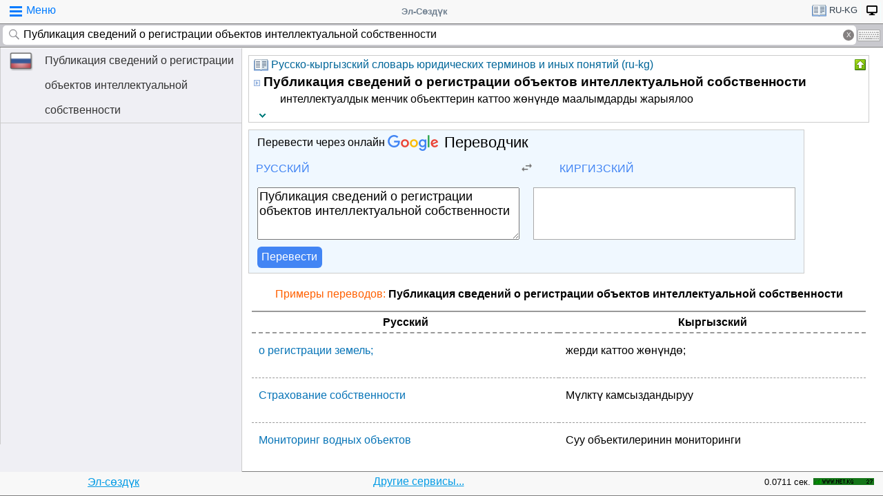

--- FILE ---
content_type: text/html; charset=utf-8
request_url: https://www.google.com/recaptcha/api2/aframe
body_size: 113
content:
<!DOCTYPE HTML><html><head><meta http-equiv="content-type" content="text/html; charset=UTF-8"></head><body><script nonce="9eufM4qn7XBXAemOsmCnew">/** Anti-fraud and anti-abuse applications only. See google.com/recaptcha */ try{var clients={'sodar':'https://pagead2.googlesyndication.com/pagead/sodar?'};window.addEventListener("message",function(a){try{if(a.source===window.parent){var b=JSON.parse(a.data);var c=clients[b['id']];if(c){var d=document.createElement('img');d.src=c+b['params']+'&rc='+(localStorage.getItem("rc::a")?sessionStorage.getItem("rc::b"):"");window.document.body.appendChild(d);sessionStorage.setItem("rc::e",parseInt(sessionStorage.getItem("rc::e")||0)+1);localStorage.setItem("rc::h",'1769146670303');}}}catch(b){}});window.parent.postMessage("_grecaptcha_ready", "*");}catch(b){}</script></body></html>